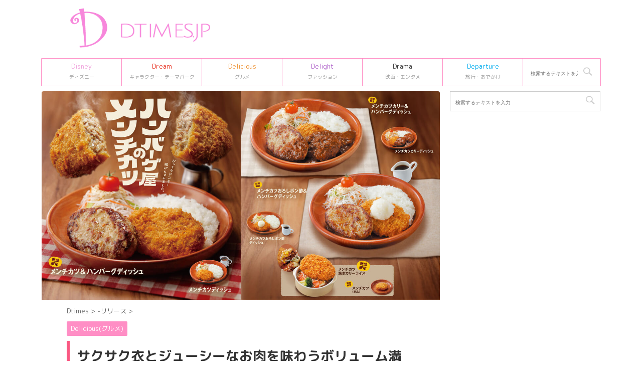

--- FILE ---
content_type: text/html; charset=UTF-8
request_url: https://dtimes.jp/post-881340/
body_size: 17538
content:
<!DOCTYPE html>
<!--[if lt IE 7]>
<html class="ie6" lang="ja"> <![endif]-->
<!--[if IE 7]>
<html class="i7" lang="ja"> <![endif]-->
<!--[if IE 8]>
<html class="ie" lang="ja"> <![endif]-->
<!--[if gt IE 8]><!-->
<html lang="ja">
	<!--<![endif]-->
	<head prefix="og: http://ogp.me/ns# fb: http://ogp.me/ns/fb# article: http://ogp.me/ns/article#">
		<meta charset="UTF-8" >
		<meta name="viewport" content="width=device-width,initial-scale=1.0,user-scalable=no,viewport-fit=cover">
		<meta name="format-detection" content="telephone=no" >

				
		<link rel="alternate" type="application/rss+xml" title="Dtimes RSS Feed" href="https://dtimes.jp/feed/" />
		<link rel="pingback" href="https://dtimes.jp/xmlrpc.php" >
		<!--[if lt IE 9]>
		<script src="https://dtimes.jp/wp-content/themes/affinger5/js/html5shiv.js"></script>
		<![endif]-->
				<meta name='robots' content='index, follow, max-image-preview:large, max-snippet:-1, max-video-preview:-1' />
<title>サクサク衣とジューシーなお肉を味わうボリューム満点メニュー！びっくりドンキー「ハンバーグ屋のメンチカツ」</title>

	<!-- This site is optimized with the Yoast SEO Premium plugin v20.4 (Yoast SEO v20.13) - https://yoast.com/wordpress/plugins/seo/ -->
	<title>サクサク衣とジューシーなお肉を味わうボリューム満点メニュー！びっくりドンキー「ハンバーグ屋のメンチカツ」</title>
	<link rel="canonical" href="https://dtimes.jp/post-881340/" />
	<meta property="og:locale" content="ja_JP" />
	<meta property="og:type" content="article" />
	<meta property="og:title" content="サクサク衣とジューシーなお肉を味わうボリューム満点メニュー！びっくりドンキー「ハンバーグ屋のメンチカツ」" />
	<meta property="og:description" content="びっくりドンキーは、2024年5月29日（水）から期間限定で「ハンバーグ屋のメンチカツ」フェアを開催！ いつものハンバーグパティに生パン粉の衣をまとわせたメンチカツディッシュ3種に加え、ハンバーグディ ..." />
	<meta property="og:url" content="https://dtimes.jp/post-881340/" />
	<meta property="og:site_name" content="Dtimes" />
	<meta property="article:publisher" content="http://www.facebook.com/dtimesjp" />
	<meta property="article:published_time" content="2024-05-22T13:47:48+00:00" />
	<meta property="og:image" content="https://dtimes.jp/wp-content/uploads/2024/05/main-94.jpg" />
	<meta property="og:image:width" content="1200" />
	<meta property="og:image:height" content="628" />
	<meta property="og:image:type" content="image/jpeg" />
	<meta name="author" content="DtimesTr2" />
	<meta name="twitter:card" content="summary_large_image" />
	<meta name="twitter:creator" content="@DtimesJP" />
	<meta name="twitter:site" content="@DtimesJP" />
	<meta name="twitter:label1" content="執筆者" />
	<meta name="twitter:data1" content="DtimesTr2" />
	<meta name="twitter:label2" content="推定読み取り時間" />
	<meta name="twitter:data2" content="8分" />
	<script type="application/ld+json" class="yoast-schema-graph">{"@context":"https://schema.org","@graph":[{"@type":"Article","@id":"https://dtimes.jp/post-881340/#article","isPartOf":{"@id":"https://dtimes.jp/post-881340/"},"author":{"name":"DtimesTr2","@id":"https://dtimes.jp/#/schema/person/d4363f32e673f55d7cc9c89d6c81706b"},"headline":"サクサク衣とジューシーなお肉を味わうボリューム満点メニュー！びっくりドンキー「ハンバーグ屋のメンチカツ」","datePublished":"2024-05-22T13:47:48+00:00","dateModified":"2024-05-22T13:47:48+00:00","mainEntityOfPage":{"@id":"https://dtimes.jp/post-881340/"},"wordCount":61,"publisher":{"@id":"https://dtimes.jp/#organization"},"image":{"@id":"https://dtimes.jp/post-881340/#primaryimage"},"thumbnailUrl":"https://dtimes.jp/wp-content/uploads/2024/05/main-94.jpg","articleSection":["-リリース","Delicious(グルメ)"],"inLanguage":"ja"},{"@type":"WebPage","@id":"https://dtimes.jp/post-881340/","url":"https://dtimes.jp/post-881340/","name":"サクサク衣とジューシーなお肉を味わうボリューム満点メニュー！びっくりドンキー「ハンバーグ屋のメンチカツ」","isPartOf":{"@id":"https://dtimes.jp/#website"},"primaryImageOfPage":{"@id":"https://dtimes.jp/post-881340/#primaryimage"},"image":{"@id":"https://dtimes.jp/post-881340/#primaryimage"},"thumbnailUrl":"https://dtimes.jp/wp-content/uploads/2024/05/main-94.jpg","datePublished":"2024-05-22T13:47:48+00:00","dateModified":"2024-05-22T13:47:48+00:00","breadcrumb":{"@id":"https://dtimes.jp/post-881340/#breadcrumb"},"inLanguage":"ja","potentialAction":[{"@type":"ReadAction","target":["https://dtimes.jp/post-881340/"]}]},{"@type":"ImageObject","inLanguage":"ja","@id":"https://dtimes.jp/post-881340/#primaryimage","url":"https://dtimes.jp/wp-content/uploads/2024/05/main-94.jpg","contentUrl":"https://dtimes.jp/wp-content/uploads/2024/05/main-94.jpg","width":1200,"height":628,"caption":"びっくりドンキー「ハンバーグ屋のメンチカツ」"},{"@type":"BreadcrumbList","@id":"https://dtimes.jp/post-881340/#breadcrumb","itemListElement":[{"@type":"ListItem","position":1,"name":"Dtimes","item":"https://dtimes.jp/"},{"@type":"ListItem","position":2,"name":"サクサク衣とジューシーなお肉を味わうボリューム満点メニュー！びっくりドンキー「ハンバーグ屋のメンチカツ」"}]},{"@type":"WebSite","@id":"https://dtimes.jp/#website","url":"https://dtimes.jp/","name":"Dtimes","description":"ディズニー、キャラクターグッズ・テーマパーク、グルメ、ファッション情報を発信","publisher":{"@id":"https://dtimes.jp/#organization"},"potentialAction":[{"@type":"SearchAction","target":{"@type":"EntryPoint","urlTemplate":"https://dtimes.jp/?s={search_term_string}"},"query-input":"required name=search_term_string"}],"inLanguage":"ja"},{"@type":"Organization","@id":"https://dtimes.jp/#organization","name":"Dtimes","url":"https://dtimes.jp/","logo":{"@type":"ImageObject","inLanguage":"ja","@id":"https://dtimes.jp/#/schema/logo/image/","url":"https://dtimes.jp/wp-content/uploads/2023/01/cropped-dtimes_logo.jpg","contentUrl":"https://dtimes.jp/wp-content/uploads/2023/01/cropped-dtimes_logo.jpg","width":512,"height":512,"caption":"Dtimes"},"image":{"@id":"https://dtimes.jp/#/schema/logo/image/"},"sameAs":["http://www.facebook.com/dtimesjp","https://twitter.com/DtimesJP"]},{"@type":"Person","@id":"https://dtimes.jp/#/schema/person/d4363f32e673f55d7cc9c89d6c81706b","name":"DtimesTr2"}]}</script>
	<!-- / Yoast SEO Premium plugin. -->


<link rel='dns-prefetch' href='//ajax.googleapis.com' />
<script type="737e1ecf93ab9378202ab399-text/javascript">
window._wpemojiSettings = {"baseUrl":"https:\/\/s.w.org\/images\/core\/emoji\/14.0.0\/72x72\/","ext":".png","svgUrl":"https:\/\/s.w.org\/images\/core\/emoji\/14.0.0\/svg\/","svgExt":".svg","source":{"concatemoji":"https:\/\/dtimes.jp\/wp-includes\/js\/wp-emoji-release.min.js"}};
/*! This file is auto-generated */
!function(i,n){var o,s,e;function c(e){try{var t={supportTests:e,timestamp:(new Date).valueOf()};sessionStorage.setItem(o,JSON.stringify(t))}catch(e){}}function p(e,t,n){e.clearRect(0,0,e.canvas.width,e.canvas.height),e.fillText(t,0,0);var t=new Uint32Array(e.getImageData(0,0,e.canvas.width,e.canvas.height).data),r=(e.clearRect(0,0,e.canvas.width,e.canvas.height),e.fillText(n,0,0),new Uint32Array(e.getImageData(0,0,e.canvas.width,e.canvas.height).data));return t.every(function(e,t){return e===r[t]})}function u(e,t,n){switch(t){case"flag":return n(e,"\ud83c\udff3\ufe0f\u200d\u26a7\ufe0f","\ud83c\udff3\ufe0f\u200b\u26a7\ufe0f")?!1:!n(e,"\ud83c\uddfa\ud83c\uddf3","\ud83c\uddfa\u200b\ud83c\uddf3")&&!n(e,"\ud83c\udff4\udb40\udc67\udb40\udc62\udb40\udc65\udb40\udc6e\udb40\udc67\udb40\udc7f","\ud83c\udff4\u200b\udb40\udc67\u200b\udb40\udc62\u200b\udb40\udc65\u200b\udb40\udc6e\u200b\udb40\udc67\u200b\udb40\udc7f");case"emoji":return!n(e,"\ud83e\udef1\ud83c\udffb\u200d\ud83e\udef2\ud83c\udfff","\ud83e\udef1\ud83c\udffb\u200b\ud83e\udef2\ud83c\udfff")}return!1}function f(e,t,n){var r="undefined"!=typeof WorkerGlobalScope&&self instanceof WorkerGlobalScope?new OffscreenCanvas(300,150):i.createElement("canvas"),a=r.getContext("2d",{willReadFrequently:!0}),o=(a.textBaseline="top",a.font="600 32px Arial",{});return e.forEach(function(e){o[e]=t(a,e,n)}),o}function t(e){var t=i.createElement("script");t.src=e,t.defer=!0,i.head.appendChild(t)}"undefined"!=typeof Promise&&(o="wpEmojiSettingsSupports",s=["flag","emoji"],n.supports={everything:!0,everythingExceptFlag:!0},e=new Promise(function(e){i.addEventListener("DOMContentLoaded",e,{once:!0})}),new Promise(function(t){var n=function(){try{var e=JSON.parse(sessionStorage.getItem(o));if("object"==typeof e&&"number"==typeof e.timestamp&&(new Date).valueOf()<e.timestamp+604800&&"object"==typeof e.supportTests)return e.supportTests}catch(e){}return null}();if(!n){if("undefined"!=typeof Worker&&"undefined"!=typeof OffscreenCanvas&&"undefined"!=typeof URL&&URL.createObjectURL&&"undefined"!=typeof Blob)try{var e="postMessage("+f.toString()+"("+[JSON.stringify(s),u.toString(),p.toString()].join(",")+"));",r=new Blob([e],{type:"text/javascript"}),a=new Worker(URL.createObjectURL(r),{name:"wpTestEmojiSupports"});return void(a.onmessage=function(e){c(n=e.data),a.terminate(),t(n)})}catch(e){}c(n=f(s,u,p))}t(n)}).then(function(e){for(var t in e)n.supports[t]=e[t],n.supports.everything=n.supports.everything&&n.supports[t],"flag"!==t&&(n.supports.everythingExceptFlag=n.supports.everythingExceptFlag&&n.supports[t]);n.supports.everythingExceptFlag=n.supports.everythingExceptFlag&&!n.supports.flag,n.DOMReady=!1,n.readyCallback=function(){n.DOMReady=!0}}).then(function(){return e}).then(function(){var e;n.supports.everything||(n.readyCallback(),(e=n.source||{}).concatemoji?t(e.concatemoji):e.wpemoji&&e.twemoji&&(t(e.twemoji),t(e.wpemoji)))}))}((window,document),window._wpemojiSettings);
</script>
<style type="text/css">
img.wp-smiley,
img.emoji {
	display: inline !important;
	border: none !important;
	box-shadow: none !important;
	height: 1em !important;
	width: 1em !important;
	margin: 0 0.07em !important;
	vertical-align: -0.1em !important;
	background: none !important;
	padding: 0 !important;
}
</style>
	<link rel='stylesheet' id='wp-block-library-css' href='https://dtimes.jp/wp-includes/css/dist/block-library/style.min.css' type='text/css' media='all' />
<style id='classic-theme-styles-inline-css' type='text/css'>
/*! This file is auto-generated */
.wp-block-button__link{color:#fff;background-color:#32373c;border-radius:9999px;box-shadow:none;text-decoration:none;padding:calc(.667em + 2px) calc(1.333em + 2px);font-size:1.125em}.wp-block-file__button{background:#32373c;color:#fff;text-decoration:none}
</style>
<style id='global-styles-inline-css' type='text/css'>
body{--wp--preset--color--black: #000000;--wp--preset--color--cyan-bluish-gray: #abb8c3;--wp--preset--color--white: #ffffff;--wp--preset--color--pale-pink: #f78da7;--wp--preset--color--vivid-red: #cf2e2e;--wp--preset--color--luminous-vivid-orange: #ff6900;--wp--preset--color--luminous-vivid-amber: #fcb900;--wp--preset--color--light-green-cyan: #7bdcb5;--wp--preset--color--vivid-green-cyan: #00d084;--wp--preset--color--pale-cyan-blue: #8ed1fc;--wp--preset--color--vivid-cyan-blue: #0693e3;--wp--preset--color--vivid-purple: #9b51e0;--wp--preset--color--soft-red: #e6514c;--wp--preset--color--light-grayish-red: #fdebee;--wp--preset--color--vivid-yellow: #ffc107;--wp--preset--color--very-pale-yellow: #fffde7;--wp--preset--color--very-light-gray: #fafafa;--wp--preset--color--very-dark-gray: #313131;--wp--preset--color--original-color-a: #43a047;--wp--preset--color--original-color-b: #795548;--wp--preset--color--original-color-c: #ec407a;--wp--preset--color--original-color-d: #9e9d24;--wp--preset--gradient--vivid-cyan-blue-to-vivid-purple: linear-gradient(135deg,rgba(6,147,227,1) 0%,rgb(155,81,224) 100%);--wp--preset--gradient--light-green-cyan-to-vivid-green-cyan: linear-gradient(135deg,rgb(122,220,180) 0%,rgb(0,208,130) 100%);--wp--preset--gradient--luminous-vivid-amber-to-luminous-vivid-orange: linear-gradient(135deg,rgba(252,185,0,1) 0%,rgba(255,105,0,1) 100%);--wp--preset--gradient--luminous-vivid-orange-to-vivid-red: linear-gradient(135deg,rgba(255,105,0,1) 0%,rgb(207,46,46) 100%);--wp--preset--gradient--very-light-gray-to-cyan-bluish-gray: linear-gradient(135deg,rgb(238,238,238) 0%,rgb(169,184,195) 100%);--wp--preset--gradient--cool-to-warm-spectrum: linear-gradient(135deg,rgb(74,234,220) 0%,rgb(151,120,209) 20%,rgb(207,42,186) 40%,rgb(238,44,130) 60%,rgb(251,105,98) 80%,rgb(254,248,76) 100%);--wp--preset--gradient--blush-light-purple: linear-gradient(135deg,rgb(255,206,236) 0%,rgb(152,150,240) 100%);--wp--preset--gradient--blush-bordeaux: linear-gradient(135deg,rgb(254,205,165) 0%,rgb(254,45,45) 50%,rgb(107,0,62) 100%);--wp--preset--gradient--luminous-dusk: linear-gradient(135deg,rgb(255,203,112) 0%,rgb(199,81,192) 50%,rgb(65,88,208) 100%);--wp--preset--gradient--pale-ocean: linear-gradient(135deg,rgb(255,245,203) 0%,rgb(182,227,212) 50%,rgb(51,167,181) 100%);--wp--preset--gradient--electric-grass: linear-gradient(135deg,rgb(202,248,128) 0%,rgb(113,206,126) 100%);--wp--preset--gradient--midnight: linear-gradient(135deg,rgb(2,3,129) 0%,rgb(40,116,252) 100%);--wp--preset--font-size--small: 13px;--wp--preset--font-size--medium: 20px;--wp--preset--font-size--large: 36px;--wp--preset--font-size--x-large: 42px;--wp--preset--spacing--20: 0.44rem;--wp--preset--spacing--30: 0.67rem;--wp--preset--spacing--40: 1rem;--wp--preset--spacing--50: 1.5rem;--wp--preset--spacing--60: 2.25rem;--wp--preset--spacing--70: 3.38rem;--wp--preset--spacing--80: 5.06rem;--wp--preset--shadow--natural: 6px 6px 9px rgba(0, 0, 0, 0.2);--wp--preset--shadow--deep: 12px 12px 50px rgba(0, 0, 0, 0.4);--wp--preset--shadow--sharp: 6px 6px 0px rgba(0, 0, 0, 0.2);--wp--preset--shadow--outlined: 6px 6px 0px -3px rgba(255, 255, 255, 1), 6px 6px rgba(0, 0, 0, 1);--wp--preset--shadow--crisp: 6px 6px 0px rgba(0, 0, 0, 1);}:where(.is-layout-flex){gap: 0.5em;}:where(.is-layout-grid){gap: 0.5em;}body .is-layout-flow > .alignleft{float: left;margin-inline-start: 0;margin-inline-end: 2em;}body .is-layout-flow > .alignright{float: right;margin-inline-start: 2em;margin-inline-end: 0;}body .is-layout-flow > .aligncenter{margin-left: auto !important;margin-right: auto !important;}body .is-layout-constrained > .alignleft{float: left;margin-inline-start: 0;margin-inline-end: 2em;}body .is-layout-constrained > .alignright{float: right;margin-inline-start: 2em;margin-inline-end: 0;}body .is-layout-constrained > .aligncenter{margin-left: auto !important;margin-right: auto !important;}body .is-layout-constrained > :where(:not(.alignleft):not(.alignright):not(.alignfull)){max-width: var(--wp--style--global--content-size);margin-left: auto !important;margin-right: auto !important;}body .is-layout-constrained > .alignwide{max-width: var(--wp--style--global--wide-size);}body .is-layout-flex{display: flex;}body .is-layout-flex{flex-wrap: wrap;align-items: center;}body .is-layout-flex > *{margin: 0;}body .is-layout-grid{display: grid;}body .is-layout-grid > *{margin: 0;}:where(.wp-block-columns.is-layout-flex){gap: 2em;}:where(.wp-block-columns.is-layout-grid){gap: 2em;}:where(.wp-block-post-template.is-layout-flex){gap: 1.25em;}:where(.wp-block-post-template.is-layout-grid){gap: 1.25em;}.has-black-color{color: var(--wp--preset--color--black) !important;}.has-cyan-bluish-gray-color{color: var(--wp--preset--color--cyan-bluish-gray) !important;}.has-white-color{color: var(--wp--preset--color--white) !important;}.has-pale-pink-color{color: var(--wp--preset--color--pale-pink) !important;}.has-vivid-red-color{color: var(--wp--preset--color--vivid-red) !important;}.has-luminous-vivid-orange-color{color: var(--wp--preset--color--luminous-vivid-orange) !important;}.has-luminous-vivid-amber-color{color: var(--wp--preset--color--luminous-vivid-amber) !important;}.has-light-green-cyan-color{color: var(--wp--preset--color--light-green-cyan) !important;}.has-vivid-green-cyan-color{color: var(--wp--preset--color--vivid-green-cyan) !important;}.has-pale-cyan-blue-color{color: var(--wp--preset--color--pale-cyan-blue) !important;}.has-vivid-cyan-blue-color{color: var(--wp--preset--color--vivid-cyan-blue) !important;}.has-vivid-purple-color{color: var(--wp--preset--color--vivid-purple) !important;}.has-black-background-color{background-color: var(--wp--preset--color--black) !important;}.has-cyan-bluish-gray-background-color{background-color: var(--wp--preset--color--cyan-bluish-gray) !important;}.has-white-background-color{background-color: var(--wp--preset--color--white) !important;}.has-pale-pink-background-color{background-color: var(--wp--preset--color--pale-pink) !important;}.has-vivid-red-background-color{background-color: var(--wp--preset--color--vivid-red) !important;}.has-luminous-vivid-orange-background-color{background-color: var(--wp--preset--color--luminous-vivid-orange) !important;}.has-luminous-vivid-amber-background-color{background-color: var(--wp--preset--color--luminous-vivid-amber) !important;}.has-light-green-cyan-background-color{background-color: var(--wp--preset--color--light-green-cyan) !important;}.has-vivid-green-cyan-background-color{background-color: var(--wp--preset--color--vivid-green-cyan) !important;}.has-pale-cyan-blue-background-color{background-color: var(--wp--preset--color--pale-cyan-blue) !important;}.has-vivid-cyan-blue-background-color{background-color: var(--wp--preset--color--vivid-cyan-blue) !important;}.has-vivid-purple-background-color{background-color: var(--wp--preset--color--vivid-purple) !important;}.has-black-border-color{border-color: var(--wp--preset--color--black) !important;}.has-cyan-bluish-gray-border-color{border-color: var(--wp--preset--color--cyan-bluish-gray) !important;}.has-white-border-color{border-color: var(--wp--preset--color--white) !important;}.has-pale-pink-border-color{border-color: var(--wp--preset--color--pale-pink) !important;}.has-vivid-red-border-color{border-color: var(--wp--preset--color--vivid-red) !important;}.has-luminous-vivid-orange-border-color{border-color: var(--wp--preset--color--luminous-vivid-orange) !important;}.has-luminous-vivid-amber-border-color{border-color: var(--wp--preset--color--luminous-vivid-amber) !important;}.has-light-green-cyan-border-color{border-color: var(--wp--preset--color--light-green-cyan) !important;}.has-vivid-green-cyan-border-color{border-color: var(--wp--preset--color--vivid-green-cyan) !important;}.has-pale-cyan-blue-border-color{border-color: var(--wp--preset--color--pale-cyan-blue) !important;}.has-vivid-cyan-blue-border-color{border-color: var(--wp--preset--color--vivid-cyan-blue) !important;}.has-vivid-purple-border-color{border-color: var(--wp--preset--color--vivid-purple) !important;}.has-vivid-cyan-blue-to-vivid-purple-gradient-background{background: var(--wp--preset--gradient--vivid-cyan-blue-to-vivid-purple) !important;}.has-light-green-cyan-to-vivid-green-cyan-gradient-background{background: var(--wp--preset--gradient--light-green-cyan-to-vivid-green-cyan) !important;}.has-luminous-vivid-amber-to-luminous-vivid-orange-gradient-background{background: var(--wp--preset--gradient--luminous-vivid-amber-to-luminous-vivid-orange) !important;}.has-luminous-vivid-orange-to-vivid-red-gradient-background{background: var(--wp--preset--gradient--luminous-vivid-orange-to-vivid-red) !important;}.has-very-light-gray-to-cyan-bluish-gray-gradient-background{background: var(--wp--preset--gradient--very-light-gray-to-cyan-bluish-gray) !important;}.has-cool-to-warm-spectrum-gradient-background{background: var(--wp--preset--gradient--cool-to-warm-spectrum) !important;}.has-blush-light-purple-gradient-background{background: var(--wp--preset--gradient--blush-light-purple) !important;}.has-blush-bordeaux-gradient-background{background: var(--wp--preset--gradient--blush-bordeaux) !important;}.has-luminous-dusk-gradient-background{background: var(--wp--preset--gradient--luminous-dusk) !important;}.has-pale-ocean-gradient-background{background: var(--wp--preset--gradient--pale-ocean) !important;}.has-electric-grass-gradient-background{background: var(--wp--preset--gradient--electric-grass) !important;}.has-midnight-gradient-background{background: var(--wp--preset--gradient--midnight) !important;}.has-small-font-size{font-size: var(--wp--preset--font-size--small) !important;}.has-medium-font-size{font-size: var(--wp--preset--font-size--medium) !important;}.has-large-font-size{font-size: var(--wp--preset--font-size--large) !important;}.has-x-large-font-size{font-size: var(--wp--preset--font-size--x-large) !important;}
.wp-block-navigation a:where(:not(.wp-element-button)){color: inherit;}
:where(.wp-block-post-template.is-layout-flex){gap: 1.25em;}:where(.wp-block-post-template.is-layout-grid){gap: 1.25em;}
:where(.wp-block-columns.is-layout-flex){gap: 2em;}:where(.wp-block-columns.is-layout-grid){gap: 2em;}
.wp-block-pullquote{font-size: 1.5em;line-height: 1.6;}
</style>
<link rel='stylesheet' id='st-affiliate-manager-common-css' href='https://dtimes.jp/wp-content/plugins/st-affiliate-manager/Resources/assets/css/common.css' type='text/css' media='all' />
<link rel='stylesheet' id='parent-style-css' href='https://dtimes.jp/wp-content/themes/affinger5/style.css' type='text/css' media='all' />
<link rel='stylesheet' id='normalize-css' href='https://dtimes.jp/wp-content/themes/affinger5/css/normalize.css' type='text/css' media='all' />
<link rel='stylesheet' id='font-awesome-css' href='https://dtimes.jp/wp-content/themes/affinger5/css/fontawesome/css/font-awesome.min.css' type='text/css' media='all' />
<link rel='stylesheet' id='font-awesome-animation-css' href='https://dtimes.jp/wp-content/themes/affinger5/css/fontawesome/css/font-awesome-animation.min.css' type='text/css' media='all' />
<link rel='stylesheet' id='st_svg-css' href='https://dtimes.jp/wp-content/themes/affinger5/st_svg/style.css' type='text/css' media='all' />
<link rel='stylesheet' id='slick-css' href='https://dtimes.jp/wp-content/themes/affinger5/vendor/slick/slick.css' type='text/css' media='all' />
<link rel='stylesheet' id='slick-theme-css' href='https://dtimes.jp/wp-content/themes/affinger5/vendor/slick/slick-theme.css' type='text/css' media='all' />
<link rel='stylesheet' id='fonts-googleapis-roundedmplus1c-css' href='//fonts.googleapis.com/css?family=M+PLUS+Rounded+1c%3A400%2C700&#038;display=swap&#038;subset=japanese' type='text/css' media='all' />
<link rel='stylesheet' id='style-css' href='https://dtimes.jp/wp-content/themes/affinger5/style.css' type='text/css' media='all' />
<link rel='stylesheet' id='child-style-css' href='https://dtimes.jp/wp-content/themes/affinger5-child/style.css' type='text/css' media='all' />
<link rel='stylesheet' id='single-css' href='https://dtimes.jp/wp-content/themes/affinger5/st-rankcss.php' type='text/css' media='all' />
<link rel='stylesheet' id='child-theme-css-css' href='https://dtimes.jp/wp-content/themes/affinger5-child/style.css?20231106' type='text/css' media='all' />
<link rel='stylesheet' id='st-themecss-css' href='https://dtimes.jp/wp-content/themes/affinger5/st-themecss-loader.php' type='text/css' media='all' />
<script type="737e1ecf93ab9378202ab399-text/javascript" src='//ajax.googleapis.com/ajax/libs/jquery/1.11.3/jquery.min.js' id='jquery-js'></script>
<link rel="https://api.w.org/" href="https://dtimes.jp/wp-json/" /><link rel="alternate" type="application/json" href="https://dtimes.jp/wp-json/wp/v2/posts/881340" /><link rel='shortlink' href='https://dtimes.jp/?p=881340' />
<link rel="alternate" type="application/json+oembed" href="https://dtimes.jp/wp-json/oembed/1.0/embed?url=https%3A%2F%2Fdtimes.jp%2Fpost-881340%2F" />
<link rel="alternate" type="text/xml+oembed" href="https://dtimes.jp/wp-json/oembed/1.0/embed?url=https%3A%2F%2Fdtimes.jp%2Fpost-881340%2F&#038;format=xml" />
<meta name="robots" content="index, follow" />
<meta name="thumbnail" content="https://dtimes.jp/wp-content/uploads/2024/05/main-94.jpg">
<link rel="shortcut icon" href="https://dtimes.jp/wp-content/uploads/2023/01/cropped-dtimes_logo.jpg" >
<link rel="apple-touch-icon-precomposed" href="https://dtimes.jp/wp-content/uploads/2023/01/cropped-dtimes_logo.jpg" />
<link rel="canonical" href="https://dtimes.jp/post-881340/" />
<style type="text/css" id="custom-background-css">
body.custom-background { background-color: #ffffff; }
</style>
	<link rel="icon" href="https://dtimes.jp/wp-content/uploads/2023/01/cropped-dtimes_logo-32x32.jpg" sizes="32x32" />
<link rel="icon" href="https://dtimes.jp/wp-content/uploads/2023/01/cropped-dtimes_logo-192x192.jpg" sizes="192x192" />
<link rel="apple-touch-icon" href="https://dtimes.jp/wp-content/uploads/2023/01/cropped-dtimes_logo-180x180.jpg" />
<meta name="msapplication-TileImage" content="https://dtimes.jp/wp-content/uploads/2023/01/cropped-dtimes_logo-270x270.jpg" />
		<style type="text/css" id="wp-custom-css">
			/* DtimesStoreリンク ここから */
	.shoplink {
	width: 100%;
	 background-color: #fdfdfd; /* 全体の背景カラー */
	 text-align: center;
 overflow: hidden;
 border-radius: 0px;
 box-sizing: border-box;
 padding: 12px 8px;
 box-shadow: 0px 2px 5px 0 rgba(0,0,0,.26);
 }
 
 .shopcampaign{
	 	color:#ed4589;
	 	text-shadow: 2px 2px 2px #CCC;
	 	font-weight: bold;
 }
 
	.shoplinks a:link,.shoplinks a:visited,.shoplinks a:hover,.shoplinks a:active{
	color: #ffffff;
	text-decoration: none;
}
	.shoplink-img, .shoplinks {
		float: left;
		text-align: center;
		width: 49%;
		}
	.shoplink-img {
		margin-top: 2%;
		}
	.shoplink-img p{
		font-size: small;
		color: #696969;
	}
	.addCart {
		margin-top: 3%;
		border-radius:6px;
		-webkit-border-radius:6px;
		-moz-border-radius:6px;
		padding:2px 30px !important;
		background:#fd88de;/* ボタンの色指定*/
		color:#fff;/* ボタンの文字色指定*/
		font-size:14px;
		line-height:2;
		font-weight:bold;
		cursor:pointer;
		 box-shadow: 0px 2px 5px 0 rgba(0,0,0,.26);
	}
	.addCart2 {
		border-radius:6px;
		-webkit-border-radius:6px;
		-moz-border-radius:6px;
		padding:2px 30px !important;
		background:#f26e00;/* ボタンの色指定*/
		color:#fff;/* ボタンの文字色指定*/
		font-size:14px;
		line-height:2;
		font-weight:bold;
		cursor:pointer;
		 box-shadow: 0px 2px 5px 0 rgba(0,0,0,.26);
	}
	.addCart3 {
		border-radius:6px;
		-webkit-border-radius:6px;
		-moz-border-radius:6px;
		padding:2px 30px !important;
		background:#be0808;/* ボタンの色指定*/
		color:#fff;/* ボタンの文字色指定*/
		font-size:14px;
		line-height:2;
		font-weight:bold;
		cursor:pointer;
		 box-shadow: 0px 2px 5px 0 rgba(0,0,0,.26);
	}
.addCart4 {
		border-radius:6px;
		-webkit-border-radius:6px;
		-moz-border-radius:6px;
		padding:2px 30px !important;
		background:#b32bf8;/* ボタンの色指定*/
		color:#fff;/* ボタンの文字色指定*/
		font-size:14px;
		line-height:2;
		font-weight:bold;
		cursor:pointer;
		box-shadow: 0px 2px 5px 0 rgba(0,0,0,.26);
	}
.itemname{
	 	color:#666666;
	 	font-weight: bold;
 } 
.shoplinks2 a:link,.shoplinks2 a:visited,.shoplinks2 a:hover,.shoplinks2 a:active{
	color: #ffffff;
	text-decoration: none;
}
.itemname, .shoplinks2 {
		float: left;
		text-align: center;
		width: 48%;
		}
.shoplink-img2, .shoplink-imgp {
		float: left;
		text-align: center;
		width: 48%;
		}
.shopclear {
	  clear: both;
}
.shoplink-imgp {
		margin-top: 1%;
		}
.shoplink-imgp p{
		font-size: small;
		color: #696969;
	line-height: 1.5;
	}
.shoplink2 {
	 background-color: #fdfdfd; /* 全体の背景カラー */
	 text-align: center;
 overflow: hidden;
 border-radius: 0px;
 box-sizing: border-box;
 padding: 10px 5px 5px 5px;
 box-shadow: 0px 2px 5px 0 rgba(0,0,0,.26);
 }


/* DtimesStoreリンク ここまで */


/* ＳｉｍｐｌｅＧＡＲａｎｋｉｎｇサムネ ここから */

.sga-ranking-list img {
width: 100px;
height: 100px;
float: left;
}
.sga-ranking-list figure {
float: left;
margin-top: 3px;
margin-right: 5px;
width: 100px;
height: 100px;
overflow: hidden;
}
.sga-ranking-list {
margin-bottom:15px;
text-align: left;
}
.sga-ranking-list:after {
clear: both; content: “;
display: block;
}
.sga-ranking-list:last-child {
border-bottom: none;
padding-bottom: 0;
margin-bottom: 0;
}
.sga-ranking-list figure a {
display: inline;
}
.sga-ranking-list a {
overflow: hidden;
line-height: 1.5;
}
.sga-ranking-list a:hover{
text-decoration: underline;
}
#sidebar .widget_simple_ga_ranking ol {
padding-left: 0;
list-style: none;
}
/* ＳｉｍｐｌｅＧＡＲａｎｋｉｎｇサムネ ここまで */


.cat_popular_ranking {
	display:none !important;
}

aside pre {
	display:none;
}		</style>
					<script type="737e1ecf93ab9378202ab399-text/javascript">
		(function (i, s, o, g, r, a, m) {
			i['GoogleAnalyticsObject'] = r;
			i[r] = i[r] || function () {
					(i[r].q = i[r].q || []).push(arguments)
				}, i[r].l = 1 * new Date();
			a = s.createElement(o),
				m = s.getElementsByTagName(o)[0];
			a.async = 1;
			a.src = g;
			m.parentNode.insertBefore(a, m)
		})(window, document, 'script', '//www.google-analytics.com/analytics.js', 'ga');

		ga('create', 'UA-109998958-1', 'auto');
		ga('send', 'pageview');

	</script>
				<!-- OGP -->
			<meta property="og:locale" content="ja_JP">
		<meta property="fb:app_id" content="5810287220444701">
					<meta property="article:publisher" content="https://www.facebook.com/dtimesjp/">
		
		<meta property="og:type" content="article">
		<meta property="og:title" content="サクサク衣とジューシーなお肉を味わうボリューム満点メニュー！びっくりドンキー「ハンバーグ屋のメンチカツ」">
		<meta property="og:url" content="https://dtimes.jp/post-881340/">
		<meta property="og:description" content="びっくりドンキーは、2024年5月29日（水）から期間限定で「ハンバーグ屋のメンチカツ」フェアを開催！ いつものハンバーグパティに生パン粉の衣をまとわせたメンチカツディッシュ3種に加え、ハンバーグディ">
		<meta property="og:site_name" content="Dtimes">
		<meta property="og:image" content="https://dtimes.jp/wp-content/uploads/2024/05/main-94.jpg">
	
						<meta name="twitter:card" content="summary_large_image">
				<meta name="twitter:site" content="@DtimesJP">
		<meta name="twitter:title" content="サクサク衣とジューシーなお肉を味わうボリューム満点メニュー！びっくりドンキー「ハンバーグ屋のメンチカツ」">
		<meta name="twitter:description" content="びっくりドンキーは、2024年5月29日（水）から期間限定で「ハンバーグ屋のメンチカツ」フェアを開催！ いつものハンバーグパティに生パン粉の衣をまとわせたメンチカツディッシュ3種に加え、ハンバーグディ">
		<meta name="twitter:image" content="https://dtimes.jp/wp-content/uploads/2024/05/main-94.jpg">
		<!-- /OGP -->
		



<script type="737e1ecf93ab9378202ab399-text/javascript">
	jQuery(function(){
		jQuery('.st-btn-open').click(function(){
			jQuery(this).next('.st-slidebox').stop(true, true).slideToggle();
			jQuery(this).addClass('st-btn-open-click');
		});
	});
</script>


<script type="737e1ecf93ab9378202ab399-text/javascript">
	jQuery(function(){
		jQuery("#toc_container:not(:has(ul ul))").addClass("only-toc");
		jQuery(".st-ac-box ul:has(.cat-item)").each(function(){
			jQuery(this).addClass("st-ac-cat");
		});
	});
</script>

<script type="737e1ecf93ab9378202ab399-text/javascript">
	jQuery(function(){
					jQuery( '.post h4:not(.st-css-no):not(.st-matome):not(.rankh4):not(#reply-title):not(.point)' ).wrap( '<div class="st-h4husen-shadow"></div>' );
			jQuery( '.h4modoki' ).wrap( '<div class="st-h4husen-shadow"></div>' );
						jQuery('.st-star').parent('.rankh4').css('padding-bottom','5px'); // スターがある場合のランキング見出し調整
	});
</script>

		        <script type="737e1ecf93ab9378202ab399-text/javascript" src="https://dtimes.jp/wp-content/themes/affinger5-child/js/tab.js"></script>
							    <script async='async' src='https://www.googletagservices.com/tag/js/gpt.js' type="737e1ecf93ab9378202ab399-text/javascript"></script>
    <script type="737e1ecf93ab9378202ab399-text/javascript">
      var googletag = googletag || {};
      googletag.cmd = googletag.cmd || [];
    </script>

    <script type="737e1ecf93ab9378202ab399-text/javascript">
      googletag.cmd.push(function() {
        if(!isMobile()) googletag.defineSlot('/9116787/1318869', [[300, 250], [336, 280]], '1318869').setTargeting('gngp_group',[String(Math.floor(Math.random() * 100))]).addService(googletag.pubads());
        if(!isMobile()) googletag.defineSlot('/9116787/1318888', [[300, 250], [336, 280]], '1318888').setTargeting('gngp_group',[String(Math.floor(Math.random() * 100))]).addService(googletag.pubads());
        if(!isMobile()) googletag.defineSlot('/9116787/1318890', [[300, 250], [336, 280]], '1318890').setTargeting('gngp_group',[String(Math.floor(Math.random() * 100))]).addService(googletag.pubads());

        if(isMobile()) googletag.defineSlot('/9116787/1319027', [[300, 250], [336, 280]], '1319027').setTargeting('gngp_group',[String(Math.floor(Math.random() * 100))]).addService(googletag.pubads());
        if(isMobile()) googletag.defineSlot('/9116787/1319028', [[300, 250], [336, 280]], '1319028').setTargeting('gngp_group',[String(Math.floor(Math.random() * 100))]).addService(googletag.pubads());
        if(isMobile()) googletag.defineSlot('/9116787/1319029', [[300, 250], [336, 280]], '1319029').setTargeting('gngp_group',[String(Math.floor(Math.random() * 100))]).addService(googletag.pubads());

        googletag.pubads().enableSingleRequest();
        googletag.enableServices();
      });

        function isMobile(){
    var ua = navigator.userAgent;
    if(ua.indexOf('iPhone') >= 0
    || (ua.indexOf('Android') >= 0 && ua.indexOf('Mobile') >= 0)
    || (ua.indexOf('Windows') >= 0 && ua.indexOf('Phone') >= 0)
    || (ua.indexOf('Firefox') >= 0 && ua.indexOf('Mobile') >= 0)
    || ua.indexOf('Blackberry') >= 0
    ) return true;
    else return false;
    }
    </script>
			</head>
	<body class="post-template-default single single-post postid-881340 single-format-standard custom-background not-front-page" >
				<div id="st-ami">
				<div id="wrapper" class="">
				<div id="wrapper-in">
					<header id="">
						<div id="headbox-bg">
							<div class="clearfix" id="headbox">
										<nav id="s-navi" class="pcnone" data-st-nav data-st-nav-type="normal">
			<dl class="acordion is-active" data-st-nav-primary>
				<dt class="trigger">
					<p class="acordion_button"><span class="op"><i class="fa st-svg-menu"></i></span></p>
					
								<!-- 追加メニュー -->
								
								<!-- 追加メニュー2 -->
								
									</dt>

				<dd class="acordion_tree">
					<div class="acordion_tree_content">

						

														<div class="menu-20180317_head-container"><ul id="menu-20180317_head" class="menu"><li id="menu-item-119989" class="menu-item menu-item-type-taxonomy menu-item-object-category menu-item-119989"><a href="https://dtimes.jp/disney/"><br /><span>ディズニー</span><span class="menu-item-label">Disney</span></a></li>
<li id="menu-item-117108" class="menu-item menu-item-type-taxonomy menu-item-object-category menu-item-117108"><a href="https://dtimes.jp/dream/"><br /><span>キャラクター・テーマパーク</span><span class="menu-item-label">Dream</span></a></li>
<li id="menu-item-117091" class="menu-item menu-item-type-taxonomy menu-item-object-category current-post-ancestor current-menu-parent current-post-parent menu-item-117091"><a href="https://dtimes.jp/delicious/"><br /><span>グルメ</span><span class="menu-item-label">Delicious</span></a></li>
<li id="menu-item-117103" class="menu-item menu-item-type-taxonomy menu-item-object-category menu-item-117103"><a href="https://dtimes.jp/delight/"><br /><span>ファッション</span><span class="menu-item-label">Delight</span></a></li>
<li id="menu-item-165027" class="menu-item menu-item-type-taxonomy menu-item-object-category menu-item-165027"><a href="https://dtimes.jp/drama/"><br /><span>映画・エンタメ</span><span class="menu-item-label">Drama</span></a></li>
<li id="menu-item-729312" class="menu-item menu-item-type-taxonomy menu-item-object-category menu-item-729312"><a href="https://dtimes.jp/departure/"><br /><span>旅行・おでかけ</span><span class="menu-item-label">Departure</span></a></li>
<li class="searchbar"><div id="search">
	<form method="get" id="searchform" action="https://dtimes.jp/">
		<label class="hidden" for="s">
					</label>
		<input type="text" placeholder="検索するテキストを入力" value="" name="s" id="s" />
		<input type="image" src="https://dtimes.jp/wp-content/themes/affinger5/images/search.png" alt="検索" id="searchsubmit" />
	</form>


<!--	<div class="gcse-searchbox-only"></div>-->
</div>
<!-- /stinger -->
</li></ul></div>							<div class="clear"></div>

						
					</div>
				</dd>
			</dl>

					</nav>
										<div id="header-l">
												<!-- ロゴ又はブログ名 -->
        							<p class="sitename sitename-only"><a href="https://dtimes.jp/">
                                            <!-- <img class="sitename-only-img" alt="" src="" > -->
						<img class="sitename-only-img" alt="Dtimes" src="https://dtimes.jp/wp-content/uploads/2017/09/cropped-dtimes-logo.png" >
                                    </a></p>
                    
    									</div><!-- /#header-l -->
								<div id="header-r" class="">
																		
								</div><!-- /#header-r -->
							</div><!-- /#headbox-bg -->
						</div><!-- /#headbox clearfix -->
					
<div id="gazou-wide">
			<div id="st-menubox">
			<div id="st-menuwide">
				<nav class="smanone clearfix"><ul id="menu-20180317_head-1" class="menu"><li class="menu-item menu-item-type-taxonomy menu-item-object-category menu-item-119989"><a href="https://dtimes.jp/disney/">Disney<br /><span>ディズニー</span></a></li>
<li class="menu-item menu-item-type-taxonomy menu-item-object-category menu-item-117108"><a href="https://dtimes.jp/dream/">Dream<br /><span>キャラクター・テーマパーク</span></a></li>
<li class="menu-item menu-item-type-taxonomy menu-item-object-category current-post-ancestor current-menu-parent current-post-parent menu-item-117091"><a href="https://dtimes.jp/delicious/">Delicious<br /><span>グルメ</span></a></li>
<li class="menu-item menu-item-type-taxonomy menu-item-object-category menu-item-117103"><a href="https://dtimes.jp/delight/">Delight<br /><span>ファッション</span></a></li>
<li class="menu-item menu-item-type-taxonomy menu-item-object-category menu-item-165027"><a href="https://dtimes.jp/drama/">Drama<br /><span>映画・エンタメ</span></a></li>
<li class="menu-item menu-item-type-taxonomy menu-item-object-category menu-item-729312"><a href="https://dtimes.jp/departure/">Departure<br /><span>旅行・おでかけ</span></a></li>
<li class="searchbar"><div id="search">
	<form method="get" id="searchform" action="https://dtimes.jp/">
		<label class="hidden" for="s">
					</label>
		<input type="text" placeholder="検索するテキストを入力" value="" name="s" id="s" />
		<input type="image" src="https://dtimes.jp/wp-content/themes/affinger5/images/search.png" alt="検索" id="searchsubmit" />
	</form>


<!--	<div class="gcse-searchbox-only"></div>-->
</div>
<!-- /stinger -->
</li></ul></nav>			</div>
		</div>
				</div>

					</header>
					<div id="content-w">
						
					<div id="content" class="clearfix">
	<div id="contentInner">
		<main>
			<article>
				<div id="post-881340" class="st-post post-881340 post type-post status-publish format-standard has-post-thumbnail hentry category-release category-delicious company-7296 goods-food">
						<div class="st-eyecatch ">
		<img width="1200" height="628" src="https://dtimes.jp/wp-content/uploads/2024/05/main-94.jpg" class="attachment-full size-full wp-post-image" alt="びっくりドンキー「ハンバーグ屋のメンチカツ」" decoding="async" fetchpriority="high" srcset="https://dtimes.jp/wp-content/uploads/2024/05/main-94.jpg 1200w, https://dtimes.jp/wp-content/uploads/2024/05/main-94-600x314.jpg 600w" sizes="(max-width: 1200px) 100vw, 1200px" />
	
	</div>
										
					<!--ぱんくず -->
					<div id="breadcrumb">
						<ol itemscope itemtype="http://schema.org/BreadcrumbList">
							<li itemprop="itemListElement" itemscope itemtype="http://schema.org/ListItem"><a href="https://dtimes.jp" itemprop="item"><span itemprop="name">Dtimes</span></a> > <meta itemprop="position" content="1" /></li>
															<li itemprop="itemListElement" itemscope itemtype="http://schema.org/ListItem"><a href="https://dtimes.jp/release/" itemprop="item"><span itemprop="name">-リリース</span> </a> &gt;<meta itemprop="position" content="2" /></li>
															</ol>
						</div>
						<!--/ ぱんくず -->

						<!--ループ開始 -->
																					<p class="st-catgroup">
									<a href="https://dtimes.jp/delicious/" title="View all posts in Delicious(グルメ)" rel="category tag"><span class="catname st-catid145">Delicious(グルメ)</span></a>								</p>
														<h1 class="entry-title">サクサク衣とジューシーなお肉を味わうボリューム満点メニュー！びっくりドンキー「ハンバーグ屋のメンチカツ」</h1>

							<div class="blogbox ">
								<p><span class="kdate">
																			投稿日：<time class="updated" datetime="2024-05-22T22:47:48+0900">2024年5月22日</time>
																	</span></p>
							</div>

							<div class="mainbox">
								<div id="nocopy" ><!-- コピー禁止エリアここから -->
																																					<div class="entry-content">
										<p>びっくりドンキーは、2024年5月29日（水）から期間限定で「ハンバーグ屋のメンチカツ」フェアを開催！</p>
<p>いつものハンバーグパティに生パン粉の衣をまとわせたメンチカツディッシュ3種に加え、ハンバーグディッシュにメンチカツを盛り合わせた贅沢なディッシュメニュー3種が販売されます。</p>
<p>&nbsp;</p>
<div class="center">
                    <style>
                        .dtimestop3 {
                            width: 300px;
                            height: 250px;
                        }

                        @media (min-width: 340px) {
                            .dtimestop3 {
                                width: 336px;
                                height: 280px;
                            }
                        }

                        @media (min-width: 800px) {
                            .dtimestop3 {
                                width: 336px;
                                height: 280px;
                            }
                        }
                    </style>
                    <script async src="//pagead2.googlesyndication.com/pagead/js/adsbygoogle.js" type="737e1ecf93ab9378202ab399-text/javascript"></script>
                    <!-- DtimesTop3 -->
                    <ins class="adsbygoogle dtimestop3"
                         style="display:inline-block"
                         data-ad-client="ca-pub-9494672383776309"
                         data-ad-region="Dtimes"
                         data-ad-slot="6817616230"></ins>
                    <script type="737e1ecf93ab9378202ab399-text/javascript">
                        (adsbygoogle = window.adsbygoogle || []).push({});
                    </script>
                </div><h2>びっくりドンキー「ハンバーグ屋のメンチカツ」</h2>
<p>&nbsp;</p>
<p><img decoding="async" class="alignnone size-full wp-image-881343" src="https://dtimes.jp/wp-content/uploads/2024/05/main-94.jpg" alt="びっくりドンキー「ハンバーグ屋のメンチカツ」" width="1200" height="628" srcset="https://dtimes.jp/wp-content/uploads/2024/05/main-94.jpg 1200w, https://dtimes.jp/wp-content/uploads/2024/05/main-94-600x314.jpg 600w" sizes="(max-width: 1200px) 100vw, 1200px" /></p>
<p>&nbsp;</p>
<p>開催期間：2024年5月29日（水）</p>
<p>&nbsp;</p>
<p>びっくりドンキーは、2024年5月29日（水）から期間限定で「ハンバーグ屋のメンチカツ」フェアを開催。</p>
<p>2024年で3年目となる本フェアでは、いつものハンバーグパティに生パン粉の衣をまとわせ、サクサクっとした食感とじゅわっと溢れる肉汁を愉しめるメンチカツディッシュ3種に加え、ハンバーグディッシュにメンチカツを盛り合わせた贅沢なディッシュメニュー3種が販売されます。</p>
<p>また、焼きカリーライスにメンチカツをのせた「メンチカツ焼きカリーライス」が期間限定で登場。</p>
<p>びっくりドンキーの「サクサク、じゅわっ」な美味しいメンチカツとハンバーグを一皿で味わえるラインナップです☆</p>
<p>&nbsp;</p>
<h3>メンチカツ＆ハンバーグディッシュ</h3>
<p>&nbsp;</p>
<p><img decoding="async" class="alignnone size-full wp-image-881344" src="https://dtimes.jp/wp-content/uploads/2024/05/sub2-69.jpg" alt="メンチカツ＆ハンバーグディッシュ" width="1200" height="675" srcset="https://dtimes.jp/wp-content/uploads/2024/05/sub2-69.jpg 1200w, https://dtimes.jp/wp-content/uploads/2024/05/sub2-69-600x338.jpg 600w" sizes="(max-width: 1200px) 100vw, 1200px" /></p>
<p>&nbsp;</p>
<p>価格：Sサイズ1,420円・Mサイズ1,600円・Lサイズ1,890円</p>
<p>&nbsp;</p>
<p>”びっくりドンキーといえばこれ！”という人気のオリジナルハンバーグソースがかかったメンチカツディッシュ。</p>
<p>ハンバーグも楽しめるボリューム満点な一品になっています。</p>
<p>醤油ベースのハンバーグソースが、お肉とごはんと相性抜群です☆</p>
<p>&nbsp;</p>
<h3>メンチカツカリー＆ハンバーグディッシュ</h3>
<p>&nbsp;</p>
<p><img decoding="async" loading="lazy" class="alignnone size-full wp-image-881345" src="https://dtimes.jp/wp-content/uploads/2024/05/sub3-63.jpg" alt="メンチカツカリー＆ハンバーグディッシュ" width="1200" height="675" srcset="https://dtimes.jp/wp-content/uploads/2024/05/sub3-63.jpg 1200w, https://dtimes.jp/wp-content/uploads/2024/05/sub3-63-600x338.jpg 600w" sizes="(max-width: 1200px) 100vw, 1200px" /></p>
<p>&nbsp;</p>
<p>価格：Sサイズ1,640円・Mサイズ1,820円・Lサイズ2,110円</p>
<p>&nbsp;</p>
<p>ハンバーグとメンチカツを、カレーと一緒に楽しめる一品。</p>
<p>こだわりのスパイシーなカリーがメンチカツとの相性抜群で食べごたえも満点。</p>
<p>ガッツリと食べたい方にもおすすめです。</p>
<p>&nbsp;</p>
<h3>メンチカツおろしポン酢＆ハンバーグディッシュ</h3>
<p>&nbsp;</p>
<p><img decoding="async" loading="lazy" class="alignnone size-full wp-image-881346" src="https://dtimes.jp/wp-content/uploads/2024/05/sub4-53.jpg" alt="メンチカツおろしポン酢＆ハンバーグディッシュ" width="1200" height="675" srcset="https://dtimes.jp/wp-content/uploads/2024/05/sub4-53.jpg 1200w, https://dtimes.jp/wp-content/uploads/2024/05/sub4-53-600x338.jpg 600w" sizes="(max-width: 1200px) 100vw, 1200px" /></p>
<p>&nbsp;</p>
<p>価格：Sサイズ1,530円・Mサイズ1,710円・Lサイズ2,000円</p>
<p>&nbsp;</p>
<p>ハンバーグとメンチカツをおろしポン酢で楽しめる一皿。</p>
<p>大根おろしと高知県産のゆず果汁のみを使用した、こだわりのポン酢がかかったさっぱり和風仕立てになっています。</p>
<p>&nbsp;</p>
<h3>メンチカツディッシュ</h3>
<p>&nbsp;</p>
<p><img decoding="async" loading="lazy" class="alignnone size-full wp-image-881348" src="https://dtimes.jp/wp-content/uploads/2024/05/sub5-52.jpg" alt="メンチカツディッシュ" width="1200" height="675" srcset="https://dtimes.jp/wp-content/uploads/2024/05/sub5-52.jpg 1200w, https://dtimes.jp/wp-content/uploads/2024/05/sub5-52-600x338.jpg 600w" sizes="(max-width: 1200px) 100vw, 1200px" /></p>
<p>&nbsp;</p>
<p>価格：950円</p>
<p>&nbsp;</p>
<p>メンチカツのみをシンプルに楽しめるメニュー。</p>
<p>醤油ベースのハンバーグソースをかけて食べることができます。</p>
<p>&nbsp;</p>
<h3>メンチカツカリーディッシュ</h3>
<p>&nbsp;</p>
<p><img decoding="async" loading="lazy" class="alignnone size-full wp-image-881349" src="https://dtimes.jp/wp-content/uploads/2024/05/sub6-52.jpg" alt="メンチカツカリーディッシュ" width="1200" height="675" srcset="https://dtimes.jp/wp-content/uploads/2024/05/sub6-52.jpg 1200w, https://dtimes.jp/wp-content/uploads/2024/05/sub6-52-600x338.jpg 600w" sizes="(max-width: 1200px) 100vw, 1200px" /></p>
<p>&nbsp;</p>
<p>価格：1,170円</p>
<p>&nbsp;</p>
<p>メンチカツとカレーを楽しめる一品。</p>
<p>こだわりのスパイシーなカリーが、メンチカツと相性抜群です☆</p>
<p>&nbsp;</p>
<h3>メンチカツおろしポン酢ディッシュ</h3>
<p>&nbsp;</p>
<p><img decoding="async" loading="lazy" class="alignnone size-full wp-image-881351" src="https://dtimes.jp/wp-content/uploads/2024/05/sub7-46.jpg" alt="メンチカツおろしポン酢ディッシュ" width="1200" height="675" srcset="https://dtimes.jp/wp-content/uploads/2024/05/sub7-46.jpg 1200w, https://dtimes.jp/wp-content/uploads/2024/05/sub7-46-600x338.jpg 600w" sizes="(max-width: 1200px) 100vw, 1200px" /></p>
<p>&nbsp;</p>
<p>価格：1,060円</p>
<p>&nbsp;</p>
<p>こだわりのポン酢と大根おろしでメンチカツを楽しめる一皿。</p>
<p>ポン酢は、高知県産のゆず果汁のみが使われています。</p>
<p>さっぱり食べたい方におすすめのメニューです。</p>
<p>&nbsp;</p>
<h3>メンチカツ焼きカリーライス</h3>
<p>&nbsp;</p>
<p><img decoding="async" loading="lazy" class="alignnone size-full wp-image-881352" src="https://dtimes.jp/wp-content/uploads/2024/05/sub8-37.jpg" alt="メンチカツ焼きカリーライス" width="1200" height="675" srcset="https://dtimes.jp/wp-content/uploads/2024/05/sub8-37.jpg 1200w, https://dtimes.jp/wp-content/uploads/2024/05/sub8-37-600x338.jpg 600w" sizes="(max-width: 1200px) 100vw, 1200px" /></p>
<p>&nbsp;</p>
<p>価格：1,020円</p>
<p>&nbsp;</p>
<p>香ばしい焼きカリーライスに、メンチカツをのせた食べごたえ満点な一品。</p>
<p>カリーの辛さと卵のマイルドな味わいが絶妙にマッチします。</p>
<p>&nbsp;</p>
<h3>メンチカツ単品</h3>
<p>&nbsp;</p>
<p><img decoding="async" loading="lazy" class="alignnone size-full wp-image-881353" src="https://dtimes.jp/wp-content/uploads/2024/05/sub9-33.jpg" alt="メンチカツ単品" width="1200" height="675" srcset="https://dtimes.jp/wp-content/uploads/2024/05/sub9-33.jpg 1200w, https://dtimes.jp/wp-content/uploads/2024/05/sub9-33-600x338.jpg 600w" sizes="(max-width: 1200px) 100vw, 1200px" /></p>
<p>&nbsp;</p>
<p>価格：700円</p>
<p>&nbsp;</p>
<p>メンチカツの単品注文も可能です。</p>
<p>いつものハンバーグパティに生パン粉の衣をまとわせて揚げています。</p>
<p>サクサクっとした食感とじゅわっと溢れる肉汁を堪能できるメンチカツです。</p>
<p>&nbsp;</p>
<h3>テイクアウト／宅配 メンチカツ</h3>
<p>&nbsp;</p>
<p><img decoding="async" loading="lazy" class="alignnone size-full wp-image-881354" src="https://dtimes.jp/wp-content/uploads/2024/05/sub10-27.jpg" alt="テイクアウト／宅配 メンチカツ" width="1200" height="675" srcset="https://dtimes.jp/wp-content/uploads/2024/05/sub10-27.jpg 1200w, https://dtimes.jp/wp-content/uploads/2024/05/sub10-27-600x338.jpg 600w" sizes="(max-width: 1200px) 100vw, 1200px" /></p>
<p>&nbsp;</p>
<p>価格：テイクアウト720円・宅配1,010円</p>
<p>&nbsp;</p>
<p>テイクアウトや宅配でもメンチカツを楽しめます！</p>
<p>ブロッコリーとポテトサラダ付きです。</p>
<p>テイクアウト用のおろしポン酢（110円）も販売されています。</p>
<p>&nbsp;</p>
<p>メンチカツだけでも、ハンバーグと一緒でも楽しめるメニューが並ぶ「メンチカツディッシュ」フェア。</p>
<p>びっくりドンキーの「ハンバーグ屋のメンチカツ」フェアは、2024年5月29日（水）より期間限定で開催です☆</p>
<p>※S、M、Lはハンバーグのサイズです。（150g→S、200g→M、300g→L）<br />
※ライスをカリフラワーライスに変更できます。（変更：¥110（税込））<br />
※ライスの量を変更できます。（⼤盛：¥100（税込）/ ⼩盛：¥55（税込）引き）<br />
※ディッシュのサラダを大盛りにできます。（大盛ディッシュサラダ：¥195（税込））<br />
※メンチカツディッシュ、メンチカツカリーディッシュ、メンチカツおろしポン酢ディッシュへのトッピングはできません<br />
※メンチカツ＆ハンバーグディッシュ、メンチカツカリー＆ハンバーグディッシュ、メンチカツおろしポン酢＆ハンバーグディッシュは、ハンバーグにお好みでトッピングできます（エッグ、おろしそ：¥110（税込）/チーズ（２本）、パイン：¥180（税込））<br />
※アレルギーをお持ちの方は従業員まで問い合わせください<br />
※一部商品の盛り付けが異なる場合があります<br />
※地域、店舗によって価格が異なります。また一部店舗ではお取扱いのない商品があります。<br />
※夜10時以降ご注文のお客様は10％の深夜料金が追加となります。<br />
※季節・時間帯・店舗によりメニュー内容・一部商品の食器・容器が異なる場合があります。<br />
※気象・政治状況の変化等により、仕入れ先・価格が変更になる場合があります。<br />
※テイクアウト・デリバリー品は専用の容器での提供です。<br />
※テイクアウト、宅配の容器は店舗によって異なります。<br />
※テイクアウト品の店内飲食はご遠慮ください。<br />
※レジ袋は有料です。【レジ袋(大・⼩)各1円＋税】<br />
※デリバリーのご注文受付時間、配達該当エリア、最低注文金額は地域・店舗によって異なります。詳しくは各デリバリーサービスのWEBサイトまたはアプリでご確認ください。<br />
※デリバリーについては、別途サービスの定める配送手数料がかかります。詳しくは各デリバリーサービスのWEBサイトまたはアプリでご確認ください。<br />
※店頭で使える割引・クーポンはデリバリーサービスでは利用できません。</p>
									</div>
								</div><!-- コピー禁止エリアここまで -->


								
																	
					<div class="ad_box">
				<div class="textwidget custom-html-widget"><div class="center">
                    <style>
                        .dtimestop3 {
                            width: 300px;
height: 250px;
                        }

                        @media (min-width: 340px) {
                            .dtimestop3 {
                                width: 336px;
                                height: 280px;
                            }
                        }

                        @media (min-width: 800px) {
                            .dtimestop3 {
                                width: 336px;
                                height: 280px;
                            }
                        }
                    </style>
                    <script async src="//pagead2.googlesyndication.com/pagead/js/adsbygoogle.js" type="737e1ecf93ab9378202ab399-text/javascript"></script>
                    <!-- DtimesTop3 -->
                    <ins class="adsbygoogle dtimestop3"
                         style="display:inline-block"
                         data-ad-client="ca-pub-9494672383776309"
                         data-ad-region="Dtimes"
                         data-ad-slot="6817616230"></ins>
                    <script type="737e1ecf93ab9378202ab399-text/javascript">
                        (adsbygoogle = window.adsbygoogle || []).push({});
                    </script>
                </div></div>									<!-- <div class="adsbygoogle" style="padding-top:10px;text-align:center;"> -->
											<!-- </div> -->
									<div style="padding-top:10px;">
						<div class="textwidget custom-html-widget"><div class="center">
                    <style>
                        .dtimestop3 {
                            width: 300px;
height: 250px;
                        }

                        @media (min-width: 340px) {
                            .dtimestop3 {
                                width: 336px;
                                height: 280px;
                            }
                        }

                        @media (min-width: 800px) {
                            .dtimestop3 {
                                width: 336px;
                                height: 280px;
                            }
                        }
                    </style>
                    <script async src="//pagead2.googlesyndication.com/pagead/js/adsbygoogle.js" type="737e1ecf93ab9378202ab399-text/javascript"></script>
                    <!-- DtimesTop3 -->
                    <ins class="adsbygoogle dtimestop3"
                         style="display:inline-block"
                         data-ad-client="ca-pub-9494672383776309"
                         data-ad-region="Dtimes"
                         data-ad-slot="6817616230"></ins>
                    <script type="737e1ecf93ab9378202ab399-text/javascript">
                        (adsbygoogle = window.adsbygoogle || []).push({});
                    </script>
                </div></div>					</div>
							</div>
											
																							</div><!-- .mainboxここまで -->

														
	<div class="sns ">
	<ul class="clearfix">
		<!--ツイートボタン-->
		<li class="twitter"> 
		<a rel="nofollow" onclick="if (!window.__cfRLUnblockHandlers) return false; window.open('//twitter.com/intent/tweet?url=https%3A%2F%2Fdtimes.jp%2Fpost-881340%2F&text=%E3%82%B5%E3%82%AF%E3%82%B5%E3%82%AF%E8%A1%A3%E3%81%A8%E3%82%B8%E3%83%A5%E3%83%BC%E3%82%B7%E3%83%BC%E3%81%AA%E3%81%8A%E8%82%89%E3%82%92%E5%91%B3%E3%82%8F%E3%81%86%E3%83%9C%E3%83%AA%E3%83%A5%E3%83%BC%E3%83%A0%E6%BA%80%E7%82%B9%E3%83%A1%E3%83%8B%E3%83%A5%E3%83%BC%EF%BC%81%E3%81%B3%E3%81%A3%E3%81%8F%E3%82%8A%E3%83%89%E3%83%B3%E3%82%AD%E3%83%BC%E3%80%8C%E3%83%8F%E3%83%B3%E3%83%90%E3%83%BC%E3%82%B0%E5%B1%8B%E3%81%AE%E3%83%A1%E3%83%B3%E3%83%81%E3%82%AB%E3%83%84%E3%80%8D&via=DtimesJP&tw_p=tweetbutton', '', 'width=500,height=450'); return false;" data-cf-modified-737e1ecf93ab9378202ab399-=""><i class="fa fa-twitter"></i><span class="snstext " >Twitter</span></a>
		</li>

		<!--シェアボタン-->      
		<li class="facebook">
		<a href="//www.facebook.com/sharer.php?src=bm&u=https%3A%2F%2Fdtimes.jp%2Fpost-881340%2F&t=%E3%82%B5%E3%82%AF%E3%82%B5%E3%82%AF%E8%A1%A3%E3%81%A8%E3%82%B8%E3%83%A5%E3%83%BC%E3%82%B7%E3%83%BC%E3%81%AA%E3%81%8A%E8%82%89%E3%82%92%E5%91%B3%E3%82%8F%E3%81%86%E3%83%9C%E3%83%AA%E3%83%A5%E3%83%BC%E3%83%A0%E6%BA%80%E7%82%B9%E3%83%A1%E3%83%8B%E3%83%A5%E3%83%BC%EF%BC%81%E3%81%B3%E3%81%A3%E3%81%8F%E3%82%8A%E3%83%89%E3%83%B3%E3%82%AD%E3%83%BC%E3%80%8C%E3%83%8F%E3%83%B3%E3%83%90%E3%83%BC%E3%82%B0%E5%B1%8B%E3%81%AE%E3%83%A1%E3%83%B3%E3%83%81%E3%82%AB%E3%83%84%E3%80%8D" target="_blank" rel="nofollow"><i class="fa fa-facebook"></i><span class="snstext " >Share</span>
		</a>
		</li>


		<!--LINEボタン-->   
		<li class="line">
		<a href="//line.me/R/msg/text/?%E3%82%B5%E3%82%AF%E3%82%B5%E3%82%AF%E8%A1%A3%E3%81%A8%E3%82%B8%E3%83%A5%E3%83%BC%E3%82%B7%E3%83%BC%E3%81%AA%E3%81%8A%E8%82%89%E3%82%92%E5%91%B3%E3%82%8F%E3%81%86%E3%83%9C%E3%83%AA%E3%83%A5%E3%83%BC%E3%83%A0%E6%BA%80%E7%82%B9%E3%83%A1%E3%83%8B%E3%83%A5%E3%83%BC%EF%BC%81%E3%81%B3%E3%81%A3%E3%81%8F%E3%82%8A%E3%83%89%E3%83%B3%E3%82%AD%E3%83%BC%E3%80%8C%E3%83%8F%E3%83%B3%E3%83%90%E3%83%BC%E3%82%B0%E5%B1%8B%E3%81%AE%E3%83%A1%E3%83%B3%E3%83%81%E3%82%AB%E3%83%84%E3%80%8D%0Ahttps%3A%2F%2Fdtimes.jp%2Fpost-881340%2F" target="_blank" rel="nofollow"><i class="fa fa-comment" aria-hidden="true"></i><span class="snstext" >LINE</span></a>
		</li>

	</ul>

	</div> 

	
							
							
<div class="kanren pop-box ">
	
	
	
</div>


							<aside>
								<p class="author" style="display:none;"><a href="https://dtimes.jp/author/dtimestr2/" title="DtimesTr2" class="vcard author"><span class="fn">author</span></a></p>														<!--ループ終了-->
							
							<!--カスタムタクソノミー-->
							<div class='category meta'><h2>カテゴリー</h2>
<ul>  <li><a href="https://dtimes.jp/delicious/">Delicious(グルメ)</a></li>
</ul></div>
<div class='company meta'><h2>会社</h2>
<ul>  <li><a href="https://dtimes.jp/company/7296/">びっくりドンキー</a></li>
</ul></div>
<div class='goods meta'><h2>グッズ</h2>
<ul>  <li><a href="https://dtimes.jp/goods/food/">フード</a></li>
</ul></div>


							<!--関連記事-->
							
			<h4 class="point"><span class="point-in">関連記事</span></h4>

<div class="kanren" data-st-load-more-content
     data-st-load-more-id="6320d83a-1b60-419a-ae0f-200fadbd4199">
						
			<dl class="clearfix">
				<dt><a href="https://dtimes.jp/post-881340/">
						
															<img width="150" height="150" src="https://dtimes.jp/wp-content/uploads/2024/05/main-94-150x150.jpg" class="attachment-st_thumb150 size-st_thumb150 wp-post-image" alt="びっくりドンキー「ハンバーグ屋のメンチカツ」" decoding="async" loading="lazy" srcset="https://dtimes.jp/wp-content/uploads/2024/05/main-94-150x150.jpg 150w, https://dtimes.jp/wp-content/uploads/2024/05/main-94-100x100.jpg 100w" sizes="(max-width: 150px) 100vw, 150px" />							
											</a></dt>
				<dd>
					
		<p class="st-catgroup itiran-category">
		<a href="https://dtimes.jp/delicious/" title="View all posts in Delicious(グルメ)" rel="category tag"><span class="catname st-catid145">Delicious(グルメ)</span></a>		</p>


					<h5 class="kanren-t">
						<a href="https://dtimes.jp/post-881340/">サクサク衣とジューシーなお肉を味わうボリューム満点メニュー！びっくりドンキー「ハンバーグ屋のメンチカツ」</a>
					</h5>

														</dd>
			</dl>
					</div>


							<!--ページナビ-->
							<div class="p-navi clearfix">
								<dl>
																		<dt>PREV</dt>
									<dd>
										<a href="https://dtimes.jp/post-881504/">映画に登場したマスタングや日産シルビアを再現！マテル「ホットウィール ワイルド・スピード プレミアム シリーズ」</a>
									</dd>
																								<dt>NEXT</dt>
								<dd>
									<a href="https://dtimes.jp/post-881019/">審判の日の直後を描く初のアニメーション作品！Netflixシリーズ「Terminator Zero（原題）」</a>
								</dd>
													</dl>
					</div>
				</aside>
			</div>
			<!--/post-->
		</article>
	</main>
</div>
<!-- /#contentInner -->
        <div id="side">
            <aside>
                                                                    <div class="side-topad">
                        <div id="search-3" class="ad widget_search"><div id="search">
	<form method="get" id="searchform" action="https://dtimes.jp/">
		<label class="hidden" for="s">
					</label>
		<input type="text" placeholder="検索するテキストを入力" value="" name="s" id="s" />
		<input type="image" src="https://dtimes.jp/wp-content/themes/affinger5/images/search.png" alt="検索" id="searchsubmit" />
	</form>


<!--	<div class="gcse-searchbox-only"></div>-->
</div>
<!-- /stinger -->
</div><div id="custom_html-2" class="widget_text ad widget_custom_html"><div class="textwidget custom-html-widget"><script async src="//pagead2.googlesyndication.com/pagead/js/adsbygoogle.js" type="737e1ecf93ab9378202ab399-text/javascript"></script>
<!-- DtimesTOPbanner -->
<ins class="adsbygoogle"
     style="display:block"
     data-ad-client="ca-pub-9494672383776309"
     data-ad-slot="5681828793"
     data-ad-format="auto"></ins>
<script type="737e1ecf93ab9378202ab399-text/javascript">
  (adsbygoogle=window.adsbygoogle || []).push({});
</script></div></div>                    </div>
                
                                    <div class="kanren ">
										<dl class="clearfix">
				<dt><a href="https://dtimes.jp/post-1092289/">
						
															<img width="150" height="150" src="https://dtimes.jp/wp-content/uploads/2026/01/main-71-150x150.jpg" class="attachment-st_thumb150 size-st_thumb150 wp-post-image" alt="マリモクラフト「mofusand ＆ 日比谷花壇 Collaboration Store in 渋谷サクラステージ」" decoding="async" loading="lazy" srcset="https://dtimes.jp/wp-content/uploads/2026/01/main-71-150x150.jpg 150w, https://dtimes.jp/wp-content/uploads/2026/01/main-71-600x600.jpg 600w, https://dtimes.jp/wp-content/uploads/2026/01/main-71-100x100.jpg 100w, https://dtimes.jp/wp-content/uploads/2026/01/main-71.jpg 1200w" sizes="(max-width: 150px) 100vw, 150px" />							
						
					</a></dt>
				<dd>
					
		<p class="st-catgroup itiran-category">
		<a href="https://dtimes.jp/dream/" title="View all posts in Dream(キャラクターグッズ・テーマパーク)" rel="category tag"><span class="catname st-catid155">Dream(キャラクターグッズ・テーマパーク)</span></a>		</p>

					<h5 class="kanren-t"><a href="https://dtimes.jp/post-1092289/">華やかなお花とにゃんこの共演！マリモクラフト「mofusand ＆ 日比谷花壇 Collaboration Store in 渋谷サクラステージ」</a></h5>
						<div class="blog_info">
		<p>
							<i class="fa fa-clock-o"></i>2026/1/22					</p>
	</div>
														</dd>
			</dl>
								<dl class="clearfix">
				<dt><a href="https://dtimes.jp/post-1092284/">
						
															<img width="150" height="150" src="https://dtimes.jp/wp-content/uploads/2026/01/LL_img_567959_1-150x150.jpg" class="attachment-st_thumb150 size-st_thumb150 wp-post-image" alt="" decoding="async" loading="lazy" srcset="https://dtimes.jp/wp-content/uploads/2026/01/LL_img_567959_1-150x150.jpg 150w, https://dtimes.jp/wp-content/uploads/2026/01/LL_img_567959_1-100x100.jpg 100w" sizes="(max-width: 150px) 100vw, 150px" />							
						
					</a></dt>
				<dd>
					
		<p class="st-catgroup itiran-category">
				</p>

					<h5 class="kanren-t"><a href="https://dtimes.jp/post-1092284/">暮らしを彩る伝統工芸！J＆J事業創造「CRAFT DESIGN MEETS KYUSYU」</a></h5>
						<div class="blog_info">
		<p>
							<i class="fa fa-clock-o"></i>2026/1/22					</p>
	</div>
														</dd>
			</dl>
								<dl class="clearfix">
				<dt><a href="https://dtimes.jp/post-1092281/">
						
															<img width="150" height="150" src="https://dtimes.jp/wp-content/uploads/2026/01/LL_img_570258_1-150x150.jpg" class="attachment-st_thumb150 size-st_thumb150 wp-post-image" alt="" decoding="async" loading="lazy" srcset="https://dtimes.jp/wp-content/uploads/2026/01/LL_img_570258_1-150x150.jpg 150w, https://dtimes.jp/wp-content/uploads/2026/01/LL_img_570258_1-100x100.jpg 100w" sizes="(max-width: 150px) 100vw, 150px" />							
						
					</a></dt>
				<dd>
					
		<p class="st-catgroup itiran-category">
				</p>

					<h5 class="kanren-t"><a href="https://dtimes.jp/post-1092281/">メンテフリーで快適走行！ハセガワモビリティ「YADEA CS600」</a></h5>
						<div class="blog_info">
		<p>
							<i class="fa fa-clock-o"></i>2026/1/22					</p>
	</div>
														</dd>
			</dl>
								<dl class="clearfix">
				<dt><a href="https://dtimes.jp/post-1092268/">
						
															<img width="150" height="150" src="https://dtimes.jp/wp-content/uploads/2026/01/LL_img_569923_1-150x150.jpg" class="attachment-st_thumb150 size-st_thumb150 wp-post-image" alt="" decoding="async" loading="lazy" srcset="https://dtimes.jp/wp-content/uploads/2026/01/LL_img_569923_1-150x150.jpg 150w, https://dtimes.jp/wp-content/uploads/2026/01/LL_img_569923_1-600x600.jpg 600w, https://dtimes.jp/wp-content/uploads/2026/01/LL_img_569923_1-100x100.jpg 100w, https://dtimes.jp/wp-content/uploads/2026/01/LL_img_569923_1.jpg 840w" sizes="(max-width: 150px) 100vw, 150px" />							
						
					</a></dt>
				<dd>
					
		<p class="st-catgroup itiran-category">
				</p>

					<h5 class="kanren-t"><a href="https://dtimes.jp/post-1092268/">町工場の新製品が大集合！東京TASK「東京TASKものづくりアワード2025」</a></h5>
						<div class="blog_info">
		<p>
							<i class="fa fa-clock-o"></i>2026/1/22					</p>
	</div>
														</dd>
			</dl>
								<dl class="clearfix">
				<dt><a href="https://dtimes.jp/post-1092264/">
						
															<img width="150" height="150" src="https://dtimes.jp/wp-content/uploads/2026/01/LL_img_567967_1-150x150.jpg" class="attachment-st_thumb150 size-st_thumb150 wp-post-image" alt="" decoding="async" loading="lazy" srcset="https://dtimes.jp/wp-content/uploads/2026/01/LL_img_567967_1-150x150.jpg 150w, https://dtimes.jp/wp-content/uploads/2026/01/LL_img_567967_1-100x100.jpg 100w" sizes="(max-width: 150px) 100vw, 150px" />							
						
					</a></dt>
				<dd>
					
		<p class="st-catgroup itiran-category">
				</p>

					<h5 class="kanren-t"><a href="https://dtimes.jp/post-1092264/">香り高い京都府産焙煎宇治抹茶！ブルボン「抹茶フェア」</a></h5>
						<div class="blog_info">
		<p>
							<i class="fa fa-clock-o"></i>2026/1/22					</p>
	</div>
														</dd>
			</dl>
					</div>
                
                
                <div id="scrollad">
                    <div class="kanren pop-box ">
</div>
                    <!--ここにgoogleアドセンスコードを貼ると規約違反になるので注意して下さい-->
                                    </div>
            </aside>
        </div>
        <!-- /#side -->
    </div>
<!--/#content -->
</div><!-- /contentw -->
<footer>
<div id="footer">
<div id="footer-in">
<div class="footermenubox clearfix "><ul id="menu-20180317_head-2" class="footermenust"><li class="menu-item menu-item-type-taxonomy menu-item-object-category menu-item-119989"><a href="https://dtimes.jp/disney/">Disney<br /><span>ディズニー</span></a></li>
<li class="menu-item menu-item-type-taxonomy menu-item-object-category menu-item-117108"><a href="https://dtimes.jp/dream/">Dream<br /><span>キャラクター・テーマパーク</span></a></li>
<li class="menu-item menu-item-type-taxonomy menu-item-object-category current-post-ancestor current-menu-parent current-post-parent menu-item-117091"><a href="https://dtimes.jp/delicious/">Delicious<br /><span>グルメ</span></a></li>
<li class="menu-item menu-item-type-taxonomy menu-item-object-category menu-item-117103"><a href="https://dtimes.jp/delight/">Delight<br /><span>ファッション</span></a></li>
<li class="menu-item menu-item-type-taxonomy menu-item-object-category menu-item-165027"><a href="https://dtimes.jp/drama/">Drama<br /><span>映画・エンタメ</span></a></li>
<li class="menu-item menu-item-type-taxonomy menu-item-object-category menu-item-729312"><a href="https://dtimes.jp/departure/">Departure<br /><span>旅行・おでかけ</span></a></li>
<li class="searchbar"><div id="search">
	<form method="get" id="searchform" action="https://dtimes.jp/">
		<label class="hidden" for="s">
					</label>
		<input type="text" placeholder="検索するテキストを入力" value="" name="s" id="s" />
		<input type="image" src="https://dtimes.jp/wp-content/themes/affinger5/images/search.png" alt="検索" id="searchsubmit" />
	</form>


<!--	<div class="gcse-searchbox-only"></div>-->
</div>
<!-- /stinger -->
</li></ul></div>
	<div class="footer-wbox clearfix">

		<div class="footer-r">
			<div id="pages-2" class="footer-rbox widget_pages"><p class="st-widgets-title">固定ページ</p>
			<ul>
				<li class="page_item page-item-30"><a href="https://dtimes.jp/company/">会社概要</a></li>
<li class="page_item page-item-123"><a href="https://dtimes.jp/privacy-policy/">プライバシーポリシー</a></li>
<li class="page_item page-item-152006 page_item_has_children"><a href="https://dtimes.jp/otoiawase/">お問い合わせ</a>
<ul class='children'>
	<li class="page_item page-item-152026"><a href="https://dtimes.jp/otoiawase/ad/">広告掲載について</a></li>
</ul>
</li>
<li class="page_item page-item-351770"><a href="https://dtimes.jp/page-351770/">画像二次利用について</a></li>
<li class="page_item page-item-490189"><a href="https://dtimes.jp/page-490189/">求人／インターン／ライター募集</a></li>
			</ul>

			</div>		</div>
		<div class="footer-l">
			<!-- フッターのメインコンテンツ -->
	<h3 class="footerlogo">
	<!-- ロゴ又はブログ名 -->
			<a href="https://dtimes.jp/">
										Dtimes								</a>
		</h3>
					</div>
	</div>
</div>
</div>
</footer>
</div>
<!-- /#wrapperin -->
</div>
<!-- /#wrapper -->
</div><!-- /#st-ami -->
<p class="copyr" data-copyr>Copyright&copy; Dtimes ,  2026 All&ensp;Rights Reserved.</p>
		<script type="application/ld+json">[{"@context":"https:\/\/schema.org","@type":"WebSite","description":"\u30c7\u30a3\u30ba\u30cb\u30fc\u3001\u30ad\u30e3\u30e9\u30af\u30bf\u30fc\u30b0\u30c3\u30ba\u30fb\u30c6\u30fc\u30de\u30d1\u30fc\u30af\u3001\u30b0\u30eb\u30e1\u3001\u30d5\u30a1\u30c3\u30b7\u30e7\u30f3\u60c5\u5831\u3092\u767a\u4fe1","name":"Dtimes","url":"https:\/\/dtimes.jp","publisher":{"@context":"https:\/\/schema.org","@type":"Person","mainEntityOfPage":"https:\/\/dtimes.jp\/author\/admin\/","name":"author","url":"https:\/\/dtimes.jp\/author\/admin\/","image":{"@context":"https:\/\/schema.org","@type":"ImageObject","image":{"@context":"https:\/\/schema.org","@type":"ImageObject","url":"https:\/\/secure.gravatar.com\/avatar\/15018baf7f68b3c5700fee04ca00979e?s=96\u0026d=mm\u0026r=g","contentUrl":"https:\/\/secure.gravatar.com\/avatar\/15018baf7f68b3c5700fee04ca00979e?s=96\u0026d=mm\u0026r=g","height":96,"width":96},"url":"https:\/\/secure.gravatar.com\/avatar\/15018baf7f68b3c5700fee04ca00979e?s=96\u0026d=mm\u0026r=g","contentUrl":"https:\/\/secure.gravatar.com\/avatar\/15018baf7f68b3c5700fee04ca00979e?s=96\u0026d=mm\u0026r=g","height":96,"width":96}},"image":{"@context":"https:\/\/schema.org","@type":"ImageObject","image":{"@context":"https:\/\/schema.org","@type":"ImageObject","url":"https:\/\/dtimes.jp\/wp-content\/uploads\/2018\/12\/459d921c3c3c11790ba9eb173c99ccee.jpg","contentUrl":"https:\/\/dtimes.jp\/wp-content\/uploads\/2018\/12\/459d921c3c3c11790ba9eb173c99ccee.jpg","height":190,"width":640,"name":"640\u3000cropped-dtimes-logo"},"url":"https:\/\/dtimes.jp\/wp-content\/uploads\/2018\/12\/459d921c3c3c11790ba9eb173c99ccee.jpg","contentUrl":"https:\/\/dtimes.jp\/wp-content\/uploads\/2018\/12\/459d921c3c3c11790ba9eb173c99ccee.jpg","height":190,"width":640,"thumbnail":{"@context":"https:\/\/schema.org","@type":"ImageObject","url":"https:\/\/dtimes.jp\/wp-content\/uploads\/2018\/12\/459d921c3c3c11790ba9eb173c99ccee.jpg","contentUrl":"https:\/\/dtimes.jp\/wp-content\/uploads\/2018\/12\/459d921c3c3c11790ba9eb173c99ccee.jpg","height":190,"width":640,"name":"640\u3000cropped-dtimes-logo"}},"thumbnailUrl":"https:\/\/dtimes.jp\/wp-content\/uploads\/2018\/12\/459d921c3c3c11790ba9eb173c99ccee.jpg"}]</script>

		<script type="737e1ecf93ab9378202ab399-text/javascript" src='https://dtimes.jp/wp-includes/js/comment-reply.min.js' id='comment-reply-js'></script>
<script type="737e1ecf93ab9378202ab399-text/javascript" src='https://dtimes.jp/wp-content/themes/affinger5/vendor/slick/slick.js' id='slick-js'></script>
<script type="737e1ecf93ab9378202ab399-text/javascript" id='base-js-extra'>
/* <![CDATA[ */
var ST = {"ajax_url":"https:\/\/dtimes.jp\/wp-admin\/admin-ajax.php","expand_accordion_menu":"","sidemenu_accordion":"","is_mobile":""};
/* ]]> */
</script>
<script type="737e1ecf93ab9378202ab399-text/javascript" src='https://dtimes.jp/wp-content/themes/affinger5/js/base.js' id='base-js'></script>
<script type="737e1ecf93ab9378202ab399-text/javascript" src='https://dtimes.jp/wp-content/themes/affinger5/js/scroll.js' id='scroll-js'></script>
<script type="737e1ecf93ab9378202ab399-text/javascript" src='https://dtimes.jp/wp-content/themes/affinger5/js/st-copy-text.js' id='st-copy-text-js'></script>
<script type="737e1ecf93ab9378202ab399-text/javascript" src='https://dtimes.jp/wp-includes/js/dist/vendor/moment.min.js' id='moment-js'></script>
<script id="moment-js-after" type="737e1ecf93ab9378202ab399-text/javascript">
moment.updateLocale( 'ja', {"months":["1\u6708","2\u6708","3\u6708","4\u6708","5\u6708","6\u6708","7\u6708","8\u6708","9\u6708","10\u6708","11\u6708","12\u6708"],"monthsShort":["1\u6708","2\u6708","3\u6708","4\u6708","5\u6708","6\u6708","7\u6708","8\u6708","9\u6708","10\u6708","11\u6708","12\u6708"],"weekdays":["\u65e5\u66dc\u65e5","\u6708\u66dc\u65e5","\u706b\u66dc\u65e5","\u6c34\u66dc\u65e5","\u6728\u66dc\u65e5","\u91d1\u66dc\u65e5","\u571f\u66dc\u65e5"],"weekdaysShort":["\u65e5","\u6708","\u706b","\u6c34","\u6728","\u91d1","\u571f"],"week":{"dow":0},"longDateFormat":{"LT":"g:i A","LTS":null,"L":null,"LL":"Y\u5e74n\u6708j\u65e5","LLL":"Y\u5e74n\u6708j\u65e5 g:i A","LLLL":null}} );
</script>
<script type="737e1ecf93ab9378202ab399-text/javascript" src='https://dtimes.jp/wp-content/themes/affinger5/js/st-countdown.js' id='st-countdown-js'></script>
	<script type="737e1ecf93ab9378202ab399-text/javascript">
		(function (window, document, $, undefined) {
			'use strict';

			$(function () {
				var s = $('[data-copyr]'), t = $('#footer-in');
				
				s.length && t.length && t.append(s);
			});
		}(window, window.document, jQuery));
	</script>					<div id="page-top"><a href="#wrapper" class="fa fa-angle-up"></a></div>
			<!--  ad tags Size: 320x50 ZoneId:1319444-->
	<!-- <script>
	(function(window, document){

	window.addEventListener('load',function(){
	var a = document.createElement('iframe');
	a.setAttribute('class', 'geniee_overlay_outer');
	a.setAttribute('style','height: 50px; display: block; position: fixed; left: 0px; z-index: 1000000000; width: 100%; text-align: center; bottom: 0px; border-style:none;');
	a.style.height = 50 + "px";
	document.body.appendChild(a);
	a.contentWindow.document.write('<script src="https://js.gsspcln.jp/t/319/444/a1319444.js"></sc'+'ript>');
	},false);
	})(window, document);
	</script> -->
<script src="https://cse.google.com/cse.js?cx=partner-pub-9494672383776309:3951548230" type="737e1ecf93ab9378202ab399-text/javascript"></script>
<script src="/cdn-cgi/scripts/7d0fa10a/cloudflare-static/rocket-loader.min.js" data-cf-settings="737e1ecf93ab9378202ab399-|49" defer></script><script defer src="https://static.cloudflareinsights.com/beacon.min.js/vcd15cbe7772f49c399c6a5babf22c1241717689176015" integrity="sha512-ZpsOmlRQV6y907TI0dKBHq9Md29nnaEIPlkf84rnaERnq6zvWvPUqr2ft8M1aS28oN72PdrCzSjY4U6VaAw1EQ==" data-cf-beacon='{"version":"2024.11.0","token":"b741a45a145e4a999bd3a608936ed68f","r":1,"server_timing":{"name":{"cfCacheStatus":true,"cfEdge":true,"cfExtPri":true,"cfL4":true,"cfOrigin":true,"cfSpeedBrain":true},"location_startswith":null}}' crossorigin="anonymous"></script>
</body>
</html>

--- FILE ---
content_type: text/html; charset=utf-8
request_url: https://www.google.com/recaptcha/api2/aframe
body_size: 113
content:
<!DOCTYPE HTML><html><head><meta http-equiv="content-type" content="text/html; charset=UTF-8"></head><body><script nonce="Yy_7gIey3oSTLHshe7RK9g">/** Anti-fraud and anti-abuse applications only. See google.com/recaptcha */ try{var clients={'sodar':'https://pagead2.googlesyndication.com/pagead/sodar?'};window.addEventListener("message",function(a){try{if(a.source===window.parent){var b=JSON.parse(a.data);var c=clients[b['id']];if(c){var d=document.createElement('img');d.src=c+b['params']+'&rc='+(localStorage.getItem("rc::a")?sessionStorage.getItem("rc::b"):"");window.document.body.appendChild(d);sessionStorage.setItem("rc::e",parseInt(sessionStorage.getItem("rc::e")||0)+1);localStorage.setItem("rc::h",'1769071055350');}}}catch(b){}});window.parent.postMessage("_grecaptcha_ready", "*");}catch(b){}</script></body></html>